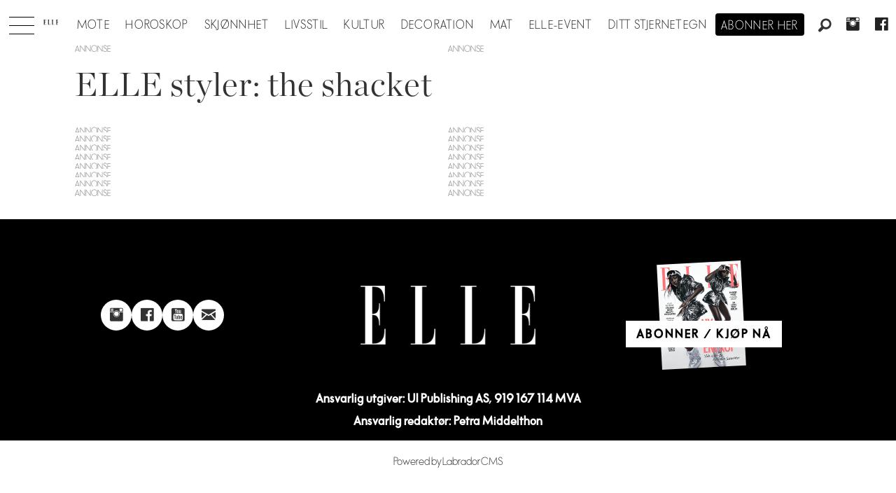

--- FILE ---
content_type: application/javascript; charset=utf-8
request_url: https://fundingchoicesmessages.google.com/f/AGSKWxU4WYn5vL46giGhdURoxcLzggY1AeSl7ZMatv3HLx1K7lYFvCZ20aQxM0mAz_d3Ur4LbgyBjOFPhh2xAqEjmFHOmGLZWG8UZIu16ZN78NHY-awHiGrJfuKIrrm19rQE5K5mc706O6TYl3fJncPArQvf4IU9bdoYUMpvHL-EKBhdQ9rxRfcCiQ1u3owC/__vertical_ad./squaread./admin/ad_-728x90&?simple_ad_
body_size: -1286
content:
window['ac552b89-303a-4e05-9c61-2df10b3f5dd0'] = true;